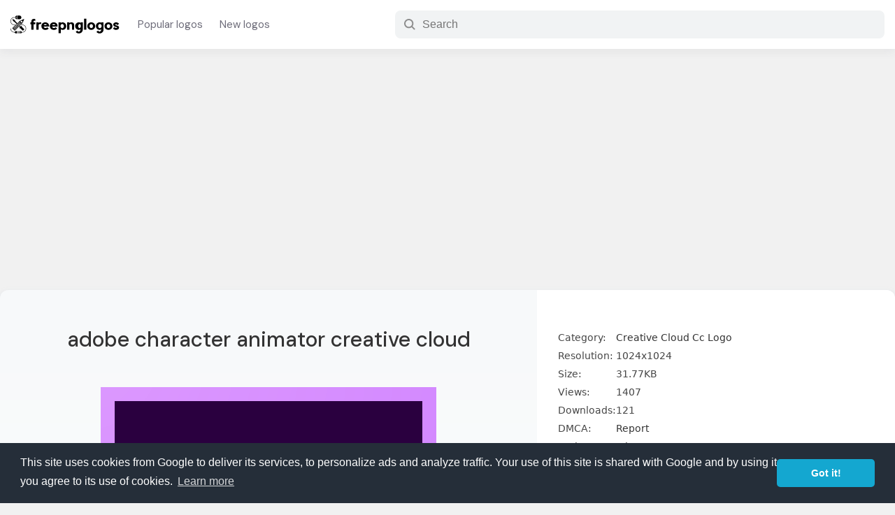

--- FILE ---
content_type: text/html; charset=utf-8
request_url: https://www.google.com/recaptcha/api2/aframe
body_size: 267
content:
<!DOCTYPE HTML><html><head><meta http-equiv="content-type" content="text/html; charset=UTF-8"></head><body><script nonce="SNJnSO1l0QxD5H1u8d60RA">/** Anti-fraud and anti-abuse applications only. See google.com/recaptcha */ try{var clients={'sodar':'https://pagead2.googlesyndication.com/pagead/sodar?'};window.addEventListener("message",function(a){try{if(a.source===window.parent){var b=JSON.parse(a.data);var c=clients[b['id']];if(c){var d=document.createElement('img');d.src=c+b['params']+'&rc='+(localStorage.getItem("rc::a")?sessionStorage.getItem("rc::b"):"");window.document.body.appendChild(d);sessionStorage.setItem("rc::e",parseInt(sessionStorage.getItem("rc::e")||0)+1);localStorage.setItem("rc::h",'1769352660173');}}}catch(b){}});window.parent.postMessage("_grecaptcha_ready", "*");}catch(b){}</script></body></html>